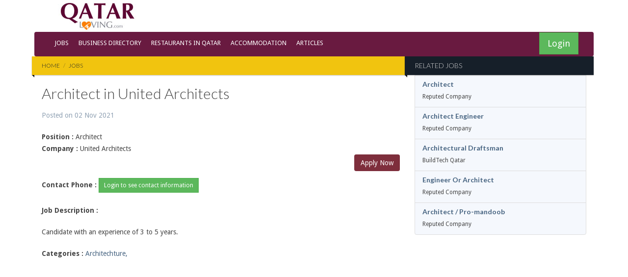

--- FILE ---
content_type: text/html; charset=UTF-8
request_url: https://www.qatarloving.com/jobs/architect-61
body_size: 3992
content:
<!DOCTYPE html>
<!--[if lt IE 7]>   <html class="no-js lt-ie9 lt-ie8 lt-ie7"> <![endif]-->
<!--[if IE 7]>      <html class="no-js lt-ie9 lt-ie8"> <![endif]-->
<!--[if IE 8]>      <html class="no-js lt-ie9"> <![endif]-->
<!--[if gt IE 8]><!--> <html class="no-js"> <!--<![endif]-->
<head>
<meta charset="utf-8">
<title>Architect jobs in United Architects 26-11-2025</title>
<meta name="robots" content="index,follow"/>
<meta name="description" content="Architect jobs/vacancy in United Architects - See All Architect Qatar Jobs in Qatar. Posted in Job Vacancies on 26-11-2025">
<meta name="viewport" content="width=device-width, initial-scale=1.0, maximum-scale=1">
<meta name="apple-mobile-web-app-capable" content="yes">
<meta property="og:locale" content="en_US" />
<meta property="og:title" content="Architect jobs in United Architects 26-11-2025">
<meta property="og:type" content="website">
<meta property="og:description" content="Architect jobs/vacancy in United Architects - See All Architect Qatar Jobs in Qatar. Posted in Job Vacancies on 26-11-2025">
<meta property="og:image" content="https://www.qatarloving.com/themev1.0/img/logo.jpg">
<meta property="og:url" content="https://www.qatarloving.com/jobs/architect-61">
<meta property="og:site_name" content="QatarLoving">
<meta name="twitter:card" content="summary">
<meta name="twitter:site" content="@lovingqatar">
<meta name="twitter:creator" content="@https://twitter.com/LovingQatar">
<meta property="og:locale" content="en_US">
<meta name="twitter:title" content="Architect jobs in United Architects 26-11-2025">
<meta name="twitter:description" content="Architect jobs/vacancy in United Architects - See All Architect Qatar Jobs in Qatar. Posted in Job Vacancies on 26-11-2025">
<meta name="twitter:image" content="https://www.qatarloving.com/themev1.0/img/logo.jpg">
<meta name="twitter:url" content="http://www.qatarloving.com/">
<meta property="fb:admins" content="100001736612930">
<meta property="article:publisher" content="https://www.facebook.com/QatarLoving" />
<meta property="fb:app_id" content="313865252040637" />
<meta name="apple-mobile-web-app-capable" content="yes">
<link rel="canonical" href="https://www.qatarloving.com/jobs/architect-61" />
<link rel="dns-prefetch" href="//ajax.googleapis.com" />
<link rel="dns-prefetch" href="//stats.g.doubleclick.net" />
<link rel="dns-prefetch" href="//connect.facebook.net" />
<link rel="dns-prefetch" href="//googleads.g.doubleclick.net" />
<link rel="dns-prefetch" href="//fonts.googleapis.com" />
<link rel="dns-prefetch" href="//pagead2.googlesyndication.com" />
<link rel="stylesheet" href="https://cdnjs.cloudflare.com/ajax/libs/font-awesome/5.10.2/css/all.css" integrity="sha256-piqEf7Ap7CMps8krDQsSOTZgF+MU/0MPyPW2enj5I40=" crossorigin="anonymous" />

</head>
	<body>
		<div class="container">
			<div class="row header-row">
				<div class="col-md-3">
					<a href="/" rel="bookmark" style="overflow:hidden;border-radius:4px;">
						<img src="/themev1.0/img/logo.jpg" data-src="/themev1.0/img/logo.jpg" data-src-retina="/themev1.0/img/logo.jpg" alt="" style="background-color:#FFF;">
							<noscript>&lt;img src="/themev1.0/img/logo.jpg" alt=""&gt;</noscript>
					</a>
				</div>
				<div class="col-md-9">
					
				</div>
			</div>

		<nav class="navbar" style="min-inline-size: fit-content;">
			<div class="container">
				<div class="navbar-header">
					<button type="button" class="navbar-toggle collapsed" data-toggle="collapse" data-target="#bs-example-navbar-collapse-1" aria-expanded="true"> Menu </button>
				</div>
				<div class="collapse navbar-collapse" id="bs-example-navbar-collapse-1">
					<ul class="nav navbar-nav">
						<li class="full-subnav-wrapper">
							<a href="/jobs">Jobs</a>
							<div class="row subnav-wrapper subnav">
								<ul>
									<li>
										<a href="/jobs/browse/technology-it-job-vacancies" title="It job vacancies">It Jobs in Qatar
										</a>
									</li>
									<li>
										<a href="/jobs/browse/accounting-banking-finance-job-vacancies" title="accountant job vacancies">Accountant Jobs in Qatar
										</a>
									</li>
								</ul>
							</div>
						</li>
						<li>
							<a href="/business" data-toggle="li">Business Directory
							</a>
						</li>
						<li>
							<a href="/restaurants-in-qatar" data-toggle="li">Restaurants in Qatar
							</a>
						</li>

						<li>
							<a href="/classifieds/accommodation">Accommodation</a>
						</li>
						<li>
							<a href="/articles">Articles</a>
						</li>
						<!-- <li>
							<a href="/events" data-toggle="li">Events</a>
						</li> -->
						
						
												<li style="float:right;" ><button type="button" class="btn btn-success btn-lg" data-toggle="modal" data-target="#loginModal">Login</button></li>
											</ul>
				</div>
			</div><!-- /.container-fluid -->
		</nav>
		<div id="main" class="container">

            <div id="content" class="content section row">

                <div class="col-md-8 bg-base col-lg-8 col-xl-9">

                    <div class="ribbon ribbon-highlight" itemscope="" itemtype="http://data-vocabulary.org/Breadcrumb">
                         
                        
                        <ol class="breadcrumb ribbon-inner">
                            <li><a href="/" itemprop="url"><span itemprop="title">Home</span></a></li>
                            <li class="active"><a href="/jobs" itemprop="url"><span itemprop="title">Jobs</span></a></li>
                             
                        </ol>
                    </div>
                    <h1 class="page-title">
                            Architect in United Architects
                        </h1>
                    <article class="entry style-single type-post">
                         <div class="entry-meta">
                            <span class="entry-date"><a href="javascript:void(0);">Posted on <time datetime="2021-11-02T08:43:21+03:00">02 Nov 2021</time></a></span>
                                                    </div>
                                                    
                       
                   <!-- <div class="adblock-google" data-desktop="728X90" data-mobile="336X280"></div> -->

                        <div class="entry-content">
                        <strong>Position : </strong> Architect<br>
                        <strong>Company : </strong> United Architects<br>
                    
                                                <button type="button"   class="btn apply_button" data-toggle="modal" data-target="#loginModal">Apply Now</button><br>
                                                <br><strong>Contact Phone : </strong>
                                                            <button type="button"  class="btn btn-success btn-sm" data-toggle="modal" data-target="#loginModal">Login to see contact information</button><br>
                                                <br>
                        <!-- <br>
                        <div class="adblock-google" data-desktop="RESP_LINKS_768" data-mobile="RESP_LINKS_200"></div> -->
                        <strong>Job Description : </strong><br>
                              <p><p>Candidate with an experience of 3 to 5 years.&nbsp;</p>
</p>

                                                      <strong>Categories : </strong>
                                                     <a href="https://www.qatarloving.com/jobs/browse/architechture-job-vacancies">Architechture,</a>
                                                          

                        </div>

                    </article>
              
                    
                             <div class="adblock-google" data-desktop="728X90" data-mobile="336X280"></div>
                </div><!--/.col-md-8.col-lg-8.col-xl-9-->

                <div class="sidebar col-md-4 col-lg-4 col-xl-3">

                <!-- <aside class="widget">

                                <h2 class="widget-title ribbon ribbon-focus"><span>Featured Articles</span></h2>


                                <div class="entries row">
                                    
                                        
                                                                        </div>

                                <div class="more-wrapper">
                                    <a href="#" class="btn btn-warning btn-sm">More</a>
                                </div>

</aside> -->
                <aside class="widget">
                                <h2 class="widget-title ribbon ribbon-focus"><span>Related Jobs</span></h2>
                                   
                                                                         <div class="list-group-item" style="background: #f5f8fd;">

                                    <div class="row-content">
                                       

                                            <div class="media-body">
                                                 
                                                <a href="https://www.qatarloving.com/jobs/architect-job-vacancies"><h5 class="list-group-item-heading"><b>Architect</b></h5></a>
                                                <small class="list-group-item-text">Reputed Company</small>
                                                
                                            <!-- </div> -->

                                        </div>
                                    </div>
                                    </div>
                                                                             <div class="list-group-item" style="background: #f5f8fd;">

                                    <div class="row-content">
                                       

                                            <div class="media-body">
                                                 
                                                <a href="https://www.qatarloving.com/jobs/architect-engineer-job-vacancies"><h5 class="list-group-item-heading"><b> Architect Engineer  </b></h5></a>
                                                <small class="list-group-item-text">Reputed Company</small>
                                                
                                            <!-- </div> -->

                                        </div>
                                    </div>
                                    </div>
                                                                             <div class="list-group-item" style="background: #f5f8fd;">

                                    <div class="row-content">
                                       

                                            <div class="media-body">
                                                 
                                                <a href="https://www.qatarloving.com/jobs/architectural-draftsman-job-vacancies"><h5 class="list-group-item-heading"><b>Architectural Draftsman</b></h5></a>
                                                <small class="list-group-item-text">BuildTech Qatar</small>
                                                
                                            <!-- </div> -->

                                        </div>
                                    </div>
                                    </div>
                                                                             <div class="list-group-item" style="background: #f5f8fd;">

                                    <div class="row-content">
                                       

                                            <div class="media-body">
                                                 
                                                <a href="https://www.qatarloving.com/jobs/engineer-or-architect-job-vacancies"><h5 class="list-group-item-heading"><b>Engineer Or Architect</b></h5></a>
                                                <small class="list-group-item-text">Reputed Company</small>
                                                
                                            <!-- </div> -->

                                        </div>
                                    </div>
                                    </div>
                                                                             <div class="list-group-item" style="background: #f5f8fd;">

                                    <div class="row-content">
                                       

                                            <div class="media-body">
                                                 
                                                <a href="https://www.qatarloving.com/jobs/architect-pro-mandoob-job-vacancies"><h5 class="list-group-item-heading"><b>Architect / Pro-mandoob </b></h5></a>
                                                <small class="list-group-item-text">Reputed Company</small>
                                                
                                            <!-- </div> -->

                                        </div>
                                    </div>
                                    </div>
                                        
                                
                                

                                

</aside>                <aside class="widget sidebar-ad">
                 <div class="adblock-google" data-desktop="300X600" data-mobile="336X280"></div>
                </aside>
                                          </div>
                    </div></div>

		<footer id="footer" class="footer-area ">

			<div class="footer-top container">
	
				<div class="row">

					<div class="widget col-xs-12 col-sm-4">

						<h4 class="widget-title">Categories</h4>

						<ul class="entries links links-2-cols">
							<li><a href="/articles/browse/news">News</a></li>
							<li><a href="/events">Event</a></li>
							<li><a href="/articles/browse/science-technology">Technology</a></li>
							<li><a href="/articles/browse/business">Business</a></li>
							<li><a href="/yoga-in-doha-qatar">Yoga</a></li>
							<li><a href="/booking-movies-online-in-qatar">Movies</a></li>
							<li><a href="/world-cup-football-2022">WorldCup 2022</a></li>
							<li><a href="/saloons-in-doha-qatar">Saloons</a></li>
							<li><a href="/spa-in-doha-qatar">Spa</a></li>
						</ul>

					</div><!--/.col-3-->

					<div class="clearfix visible-xs"></div>
					<!--
					<div class="widget col-xs-6 col-sm-2">

						<h4 class="widget-title">Information</h4>

						<ul class="entries links links">
							<li><a href="#">About</a></li>
							<li><a href="#">Contact</a></li>
							<li><a href="#">Advertise </a></li>
							<li><a href="#">Terms &amp; Conditions</a></li>
							<li><a href="#">Privacy</a></li>
						</ul>

					</div>  
					-->

					<div class="widget col-xs-6 col-sm-2">

						<h4 class="widget-title">Follow Us</h4>

						<ul class="entries links">
							<li><a target="_blank" href="http://www.facebook.com/qatarloving"><i class="icon-facebook-sign icon-2x"></i> Facebook</a></li>
							<li><a target="_blank" href="http://www.twitter.com/lovingqatar"><i class="icon-twitter-sign icon-2x"></i> Twitter</a></li>
							<li><a  target="_blank" href="https://plus.google.com/+Qatarloving/posts"><i class="icon-google-plus-sign icon-2x"></i> Google Plus</a></li>
							
						</ul>

					</div><!--/.col-3-->

					<div class="clearfix visible-xs"></div>

					<div class="widget col-xs-12 col-sm-4">

						<h4 class="widget-title">Subscribe</h4>

						<form class="form-horizontal" role="form">
							<div class="form-group">
								<label for="subscribeEmail" class="col-lg-2 control-label">EMAIL</label>
								<div class="col-lg-10">
									<input type="text" class="form-control" id="subscribeEmail" placeholder="Your Email">
								</div>
							</div>
							<div class="form-group">
								<label class="col-lg-2 control-label">RSS</label>
								<div class="col-lg-10">
									<p class="form-control-static">
										<a href=""><i class="icon-rss-sign"></i> Posts</a> &nbsp; &nbsp;
										<a href=""><i class="icon-rss-sign"></i> Comments</a>
									</p>
								</div>
							</div>
						</form>

					</div><!--/.col-3-->

				</div><!--row.-->

			</div>

			<div class="footer-bottom">

				<div class="container aligncenter">

					<p>&copy;2010 - 2025 by <a href="/">QatarLoving</a>. All Right Reserved. <p>

				</div>

			</div>

			<div id="loginModal" class="modal fade" role="dialog">
			  <div class="modal-dialog">
			    <div class="modal-content">
			      <div class="modal-header">
			        <button type="button" class="close" data-dismiss="modal">&times;</button>
			        <h4 class="modal-title">Login to QatarLoving</h4>
			      </div>
			      <div class="modal-body">
			      		<div class="login-section">
			        		<a href="/auth/google" ><div class="google_login"></div> </a>
			        		<div><strong>OR</strong></div>
			        		<a href="/auth/facebook"><div class="facebook_login"></div> </a>
			        	</div>
			      </div>
			      <div class="modal-footer">
			        <button type="button" class="btn btn-default" data-dismiss="modal">Close</button>
			      </div>
			    </div>

			  </div>
		</div>
		</footer>
		<link rel="stylesheet" href="/build/minified/app_core-d5f62176d8.css">
		<!--[if IE 8]>
			<link rel="stylesheet" href="/themev1.0/vendor/font-awesome/css/font-awesome-ie7.min.css">
		<![endif]-->
		<link rel="stylesheet" href="https://cdnjs.cloudflare.com/ajax/libs/font-awesome/4.7.0/css/font-awesome.min.css">
		<script src="/build/minified/app_core-745d9b69a8.js"></script>

		<link href='//fonts.googleapis.com/css?family=Droid+Sans:400,700|Lato:300,400,700,400italic,700italic|Droid+Serif' rel='stylesheet' type='text/css'>
				<script>
		  (function(i,s,o,g,r,a,m){i['GoogleAnalyticsObject']=r;i[r]=i[r]||function(){
		  (i[r].q=i[r].q||[]).push(arguments)},i[r].l=1*new Date();a=s.createElement(o),
		  m=s.getElementsByTagName(o)[0];a.async=1;a.src=g;m.parentNode.insertBefore(a,m)
		  })(window,document,'script','https://www.google-analytics.com/analytics.js','ga');
		  ga('create', 'UA-32554097-1', 'auto');
		  ga('send', 'pageview');
		  		  	ga('send', 'event', 'jobs', 'view', 'architect-61', '1');
		  		</script>
				<script src="https://clientcdn.pushengage.com/core/2395.js"></script>
		<script>
		_pe.subscribe();
		</script>
				<script async src="//pagead2.googlesyndication.com/pagead/js/adsbygoogle.js"></script>
			</body>
</html>

--- FILE ---
content_type: text/html; charset=utf-8
request_url: https://www.google.com/recaptcha/api2/aframe
body_size: 265
content:
<!DOCTYPE HTML><html><head><meta http-equiv="content-type" content="text/html; charset=UTF-8"></head><body><script nonce="d4aijiKceK-KlASsu-8W-A">/** Anti-fraud and anti-abuse applications only. See google.com/recaptcha */ try{var clients={'sodar':'https://pagead2.googlesyndication.com/pagead/sodar?'};window.addEventListener("message",function(a){try{if(a.source===window.parent){var b=JSON.parse(a.data);var c=clients[b['id']];if(c){var d=document.createElement('img');d.src=c+b['params']+'&rc='+(localStorage.getItem("rc::a")?sessionStorage.getItem("rc::b"):"");window.document.body.appendChild(d);sessionStorage.setItem("rc::e",parseInt(sessionStorage.getItem("rc::e")||0)+1);localStorage.setItem("rc::h",'1764165652238');}}}catch(b){}});window.parent.postMessage("_grecaptcha_ready", "*");}catch(b){}</script></body></html>

--- FILE ---
content_type: text/plain
request_url: https://www.google-analytics.com/j/collect?v=1&_v=j102&a=88611190&t=pageview&_s=1&dl=https%3A%2F%2Fwww.qatarloving.com%2Fjobs%2Farchitect-61&ul=en-us%40posix&dt=Architect%20jobs%20in%20United%20Architects%2026-11-2025&sr=1280x720&vp=1280x720&_u=IEBAAEABAAAAACAAI~&jid=1522996994&gjid=2036099405&cid=1757131870.1764165651&tid=UA-32554097-1&_gid=1459544347.1764165651&_r=1&_slc=1&z=305063123
body_size: -451
content:
2,cG-5EJRRF5QSS